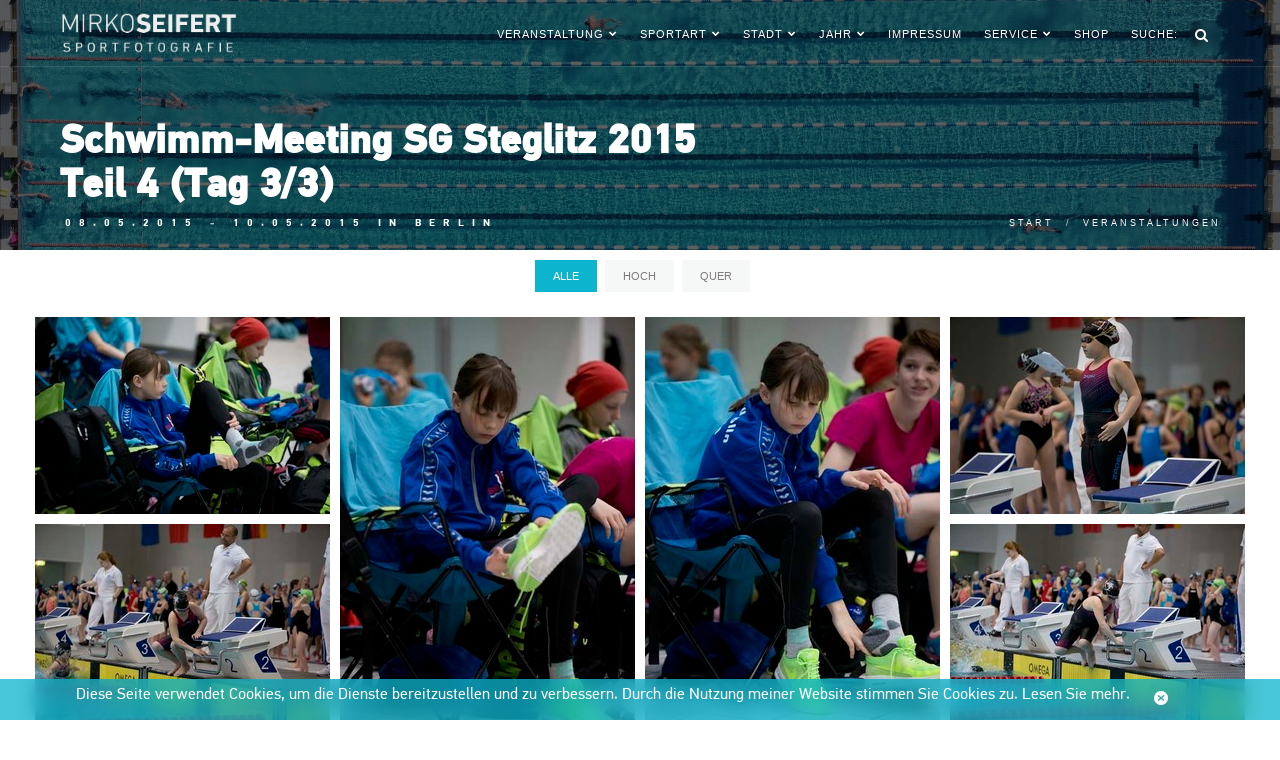

--- FILE ---
content_type: text/html; charset=UTF-8
request_url: https://www.mirkoseifert.de/veranstaltung/1791/Schwimm-Meeting%20SG%20Steglitz%202015
body_size: 6635
content:
<!DOCTYPE html>
<html lang="de">
    <head>
        <meta charset="utf-8" />
        <meta http-equiv="X-UA-Compatible" content="IE=edge" />
        <meta name="viewport" content="width=device-width, initial-scale=1" />
        <meta name="description" content="Mirko Seifert, die umfangreichste Jugend-Schwimmfotoseite inklusive Zusatzinfos Deutschlands. Bilder aus 20 Jahren Sportgeschichte." />
        <meta name="keywords" content="Sportfotos, Sportbilder, Bild, Archiv, kaufen, Shop, kein Login, keine Bankdaten, Schnellkauf" />
        <meta http-equiv="content-Type" content="text/html; utf-8" />
        <meta http-equiv="Reply-to" content="info@mirkoseifert.de" />
        <meta http-equiv="Pragma" content="cache" />
        <meta http-equiv="expires" content="43200" />
        <meta name="robots" content="INDEX,FOLLOW" />
        <meta name="author" content="Mirko Seifert" />
        <meta name="publisher" content="Mirko Seifert" />
        <meta name="copyright" content="© 2025 Mirko Seifert" />
        <meta name="audience" content="Alle" />
        <meta name="page-type" content="Fotoarchiv" />
        <meta name="page-topic" content="Sport" />
        <meta name="revisit-after" content="2 days" />
        <title>Mirko Seifert • Schwimm-Meeting SG Steglitz 2015 • Teil 4 (Tag 3/3)</title>
                <meta name="robots" content="index,follow" />
        <meta name="viewport" content="width=device-width, initial-scale=1" />
        <link rel="icon" href="/img/assets/favicon.ico" type="image/png"> 
        <link href="/css/reset.css" rel="stylesheet" type="text/css" media="all">  
        <link href="/css/plugins.min.css" rel="stylesheet" type="text/css" media="all">
        <link href="/css/bootstrap.min.css" rel="stylesheet" type="text/css" media="all"> 
        <link href="/css/font-awesome.min.css" rel="stylesheet" type="text/css" media="all"> 
        <link href="/css/simple-line-icons.css" rel="stylesheet" type="text/css" media="all"> 
        <link href="/css/et-line-icons.css" rel="stylesheet" type="text/css" media="all"> 
        <link href="/css/flaticon.css" rel="stylesheet" type="text/css" media="all"> 
        <link href="/css/ionicons.min.css" rel="stylesheet" type="text/css" media="all">   
        <link href="/css/theme.min.css" rel="stylesheet" type="text/css" media="all">
        <link href="/css/custom.css" rel="stylesheet" type="text/css" media="all">  
    </head>
    <body>
        
        <!-- Start Header -->
        <nav class="navbar navbar-default transparent">
            <div class="container">
                
                <div class="navbar-header">
                    <div class="container">
                        <button type="button" class="navbar-toggle collapsed" data-toggle="collapse" data-target="#navbar" aria-expanded="false" aria-controls="navbar">
                            <span class="sr-only">Toggle navigation</span>
                            <span class="icon-bar top-bar"></span>
                            <span class="icon-bar middle-bar"></span>
                            <span class="icon-bar bottom-bar"></span>
                        </button>
                        <a class="navbar-brand logo-light" href="/"><img src="/img/assets/logo-light.png" height="163" alt="#"></a>
                        <a class="navbar-brand logo-dark" href="/"><img src="/img/assets/logo-dark.png" height="163" alt="#"></a>
                    </div>
                </div>
                                                                <div id="navbar" class="navbar-collapse collapse">
                    <div class="container">
                        <ul class="nav navbar-nav menu-right">

                            
                            <!-- Pages -->
                            <li class="dropdown megamenu"><a href="/veranstaltungen" class="dropdown-toggle">Veranstaltung<i class="fa fa-chevron-down"></i></a> 
                                <ul class="dropdown-menu fullwidth">
                                    <li class="megamenu-content withdesc">
                                        <div class="row">
                                                                                                                                        
        
    
            <div class="col-md-3 mg-col">  
            <ul>
                                <li><a href="/veranstaltung/3083/Nordd.%20Nachwuchs%20L%C3%A4nderkampf%202025">22.11. Nordd. Nachwuchs Länderkampf 2025…</a></li>
            
                                <li><a href="/veranstaltung/3075/Deutsche%20Kurzbahnmeisterschaften%202025">14.11. Deutsche Kurzbahnmeisterschaften …</a></li>
            
                                <li><a href="/veranstaltung/3073/Deutsche%20Kurzbahnmeisterschaften%202025">13.11. Deutsche Kurzbahnmeisterschaften …</a></li>
            
                                <li><a href="/veranstaltung/3071/Berliner%20Kurzbahnmeisterschaften">08.11. Berliner Kurzbahnmeisterschaften …</a></li>
            
                                <li><a href="/veranstaltung/3072/Berliner%20Kurzbahnmeisterschaften">08.11. Berliner Kurzbahnmeisterschaften …</a></li>
            
                                <li><a href="/veranstaltung/3070/Berliner%20Kurzbahnmeisterschaften">07.11. Berliner Kurzbahnmeisterschaften …</a></li>
                    </ul>  
        </div>
        
            <div class="col-md-3 mg-col">  
            <ul>
                                <li><a href="/veranstaltung/3069/8.%20Neuk%C3%B6lln%20Trophy">19.10. 8. Neukölln Trophy (Teil 3)</a></li>
            
                                <li><a href="/veranstaltung/3067/8.%20Neuk%C3%B6lln%20Trophy">18.10. 8. Neukölln Trophy (Teil 1)</a></li>
            
                                <li><a href="/veranstaltung/3068/8.%20Neuk%C3%B6lln%20Trophy">18.10. 8. Neukölln Trophy (Teil 2)</a></li>
            
                                <li><a href="/veranstaltung/3066/Int.%20Swim-Cup%202025">27.09. Int. Swim-Cup 2025 (Tag 1, komple…</a></li>
            
                                <li><a href="/veranstaltung/3062/Berliner%20Meisterschaften">28.06. Berliner Meisterschaften (Teil 1)</a></li>
            
                                <li><a href="/veranstaltung/3049/DJM%202025">15.06. DJM 2025 (WK 28, 100 S, w) Tag 5</a></li>
                    </ul>  
        </div>
        
            <div class="col-md-3 mg-col">  
            <ul>
                                <li><a href="/veranstaltung/3050/DJM%202025">15.06. DJM 2025 (WK 29, 100 S, m) Tag 5</a></li>
            
                                <li><a href="/veranstaltung/3051/DJM%202025">15.06. DJM 2025 (WK 30, 50 F, w) Tag 5</a></li>
            
                                <li><a href="/veranstaltung/3052/DJM%202025">15.06. DJM 2025 (WK 31, 50 F, m) Tag 5</a></li>
            
                                <li><a href="/veranstaltung/3053/DJM%202025">15.06. DJM 2025 (WK 32, 100 R, w) Tag 5</a></li>
            
                                <li><a href="/veranstaltung/3054/DJM%202025">15.06. DJM 2025 (WK 33, 100 R, m) Tag 5</a></li>
            
                                <li><a href="/veranstaltung/3055/DJM%202025">15.06. DJM 2025 (WK 34, 1500 F, w) Tag 5</a></li>
                    </ul>  
        </div>
        
            <div class="col-md-3 mg-col">  
            <ul>
                                <li><a href="/veranstaltung/3061/DJM%202025">15.06. DJM 2025 Alle Siegerehrungen</a></li>
            
                                <li><a href="/veranstaltung/3060/DJM%202025">15.06. DJM 2025 Finals Tag 5</a></li>
            
                                <li><a href="/veranstaltung/3042/DJM%202025">14.06. DJM 2025 (WK 21, 200 L, w) Tag 4</a></li>
            
                                <li><a href="/veranstaltung/3043/DJM%202025">14.06. DJM 2025 (WK 22, 400 F, m) Tag 4</a></li>
            
                                <li><a href="/veranstaltung/3044/DJM%202025">14.06. DJM 2025 (WK 23, 50 R, w) Tag 4</a></li>
            
                                <li><a href="/veranstaltungen/p2">mehr…</a></li>
                    </ul>  
        </div>
                                                       
                                        </div>
                                    </li>
                                </ul> 
                            </li>
                            <!-- End Pages -->

                            <!-- Pages --> 
                            <li class="dropdown megamenu"><a href="/sportart/1/Schwimmen" class="dropdown-toggle">Sportart<i class="fa fa-chevron-down"></i></a> 
                                <ul class="dropdown-menu fullwidth">
                                    <li class="megamenu-content withdesc">
                                        <div class="row">
                                                                                                                                        
        
    
            <div class="col-md-3 mg-col">  
            <ul>
                        <li><a href="/sportart/15/Basketball">Basketball</a></li>
        
                        <li><a href="/sportart/19/Finswimming">Finswimming</a></li>
                </ul>  
        </div>
        
            <div class="col-md-3 mg-col">  
            <ul>
                        <li><a href="/sportart/11/Leichtathletik">Leichtathletik</a></li>
        
                        <li><a href="/sportart/12/Rettungsschwimmen">Rettungsschwimmen</a></li>
                </ul>  
        </div>
        
            <div class="col-md-3 mg-col">  
            <ul>
                        <li><a href="/sportart/1/Schwimmen">Schwimmen</a></li>
        
                        <li><a href="/sportart/18/Sonstige">Sonstige</a></li>
                </ul>  
        </div>
        
            <div class="col-md-3 mg-col">  
            <ul>
                        <li><a href="/sportart/3/Wasserball">Wasserball</a></li>
                                                       
                                        </div>
                                    </li>
                                </ul> 
                            </li>
                            <!-- End Pages -->

                            <!-- Pages --> 
                            <li class="dropdown megamenu"><a href="/stadt/0/alle" class="dropdown-toggle">Stadt<i class="fa fa-chevron-down"></i></a> 
                                <ul class="dropdown-menu fullwidth">
                                    <li class="megamenu-content withdesc">
                                        <div class="row">
                                                                                                                                        
        
    
            <div class="col-md-3 mg-col">  
            <ul>
                                        <li><a href="/stadt/19910/Aue ">Aue</a></li>
            
                                        <li><a href="/stadt/1/Berlin ">Berlin</a></li>
            
                                        <li><a href="/stadt/15/Braunschweig ">Braunschweig</a></li>
            
                                        <li><a href="/stadt/7/Bremen ">Bremen</a></li>
                    </ul>  
        </div>
        
            <div class="col-md-3 mg-col">  
            <ul>
                                        <li><a href="/stadt/41/Budapest ">Budapest</a></li>
            
                                        <li><a href="/stadt/46/Chemnitz ">Chemnitz</a></li>
            
                                        <li><a href="/stadt/4/Cottbus ">Cottbus</a></li>
            
                                        <li><a href="/stadt/22/Dortmund ">Dortmund</a></li>
                    </ul>  
        </div>
        
            <div class="col-md-3 mg-col">  
            <ul>
                                        <li><a href="/stadt/40/Dresden ">Dresden</a></li>
            
                                        <li><a href="/stadt/12/Essen ">Essen</a></li>
            
                                        <li><a href="/stadt/8/Hamburg ">Hamburg</a></li>
            
                                        <li><a href="/stadt/14/Hannover ">Hannover</a></li>
                    </ul>  
        </div>
        
            <div class="col-md-3 mg-col">  
            <ul>
                                        <li><a href="/stadt/6/Leipzig ">Leipzig</a></li>
            
                                        <li><a href="/stadt/3/Magdeburg ">Magdeburg</a></li>
            
                                        <li><a href="/stadt/2/Potsdam ">Potsdam</a></li>
            
                            <li><a href="/stadt/0/alle">mehr…</a></li>
                    </ul>  
        </div>
                                                       
                                        </div>
                                    </li>
                                </ul> 
                            </li>
                            <!-- End Pages -->

 
                            <!-- Pages --> 
                            <li class="dropdown megamenu"><a href="/jahr/0" class="dropdown-toggle">Jahr<i class="fa fa-chevron-down"></i></a> 
                                <ul class="dropdown-menu fullwidth">
                                    <li class="megamenu-content withdesc">
                                        <div class="row">
                                                                                                                                        
        
    
            <div class="col-md-3 mg-col">  
            <ul>
                                <li><a href="/jahr/2025">2025</a></li>
            
                                <li><a href="/jahr/2024">2024</a></li>
            
                                <li><a href="/jahr/2023">2023</a></li>
            
                                <li><a href="/jahr/2022">2022</a></li>
            
                                <li><a href="/jahr/2021">2021</a></li>
                    </ul>  
        </div>
        
            <div class="col-md-3 mg-col">  
            <ul>
                                <li><a href="/jahr/2020">2020</a></li>
            
                                <li><a href="/jahr/2019">2019</a></li>
            
                                <li><a href="/jahr/2018">2018</a></li>
            
                                <li><a href="/jahr/2017">2017</a></li>
            
                                <li><a href="/jahr/2016">2016</a></li>
                    </ul>  
        </div>
        
            <div class="col-md-3 mg-col">  
            <ul>
                                <li><a href="/jahr/2015">2015</a></li>
            
                                <li><a href="/jahr/2014">2014</a></li>
            
                                <li><a href="/jahr/2013">2013</a></li>
            
                                <li><a href="/jahr/2012">2012</a></li>
            
                                <li><a href="/jahr/2011">2011</a></li>
                    </ul>  
        </div>
        
            <div class="col-md-3 mg-col">  
            <ul>
                                <li><a href="/jahr/2010">2010</a></li>
            
                                <li><a href="/jahr/2009">2009</a></li>
            
                                <li><a href="/jahr/2008">2008</a></li>
            
                                <li><a href="/jahr/2007">2007</a></li>
            
                                <li><a href="/jahr/0">mehr…</a></li>
                    </ul>  
        </div>
                                                    
                                        </div>
                                    </li>
                                </ul> 
                            </li>
                            <!-- End Pages -->

                                                        
                            <!-- Impressum --> 
                            <li><a href="/seite/impressum" class="dropdown-toggle">Impressum</a>
                            </li> 
                            <!-- Impressum -->

                            <!-- Layouts --> 
                            <li class="dropdown megamenu"><a href="/formular/kontakt" class="dropdown-toggle">Service<i class="fa fa-chevron-down"></i></a> 
                                <ul class="dropdown-menu fullwidth">
                                    <li class="megamenu-content withdesc">
                                        <div class="row">
                                            <div class="col-md-3 mg-col">  
                                                <ul> 
                                                    <li><a href="/seite/impressum">Impressum</a></li> 
                                                    <li><a href="/seite/datenschutz">Datenschutz</a></li>
                                                    <li><a href="/news">News</a></li> 

                                                </ul>
                                            </div>
                                            <div class="col-md-3 mg-col">  
                                                <ul>
                                                    <li><a href="/img/data/Widerrufsbelehrung.pdf" target="_blank">Widerruf <i class="icon ion-share"></i></a></li>
                                                    <li><a href="/img/data/agb.pdf" target="_blank">AGBs <i class="icon ion-share"></i></a></li>
                                                    <li><a href="/img/data/Preisliste.pdf" target="_blank">Preisliste <i class="icon ion-share"></i></a></li>  
                                                </ul>
                                            </div>
                                            <div class="col-md-3 mg-col">  
                                                <ul> 
                                                    <li><a href="/formular/wunschbild">Wunsch-Bilder</a></li>  
                                                    <li><a href="/formular/kontakt">Kontakt</a></li>
                                                    <li><a href="/portraits">Portraits</a></li>
                                                </ul>
                                            </div>
                                            <div class="col-md-3 mg-col">  
                                                <ul>
                                                    <li><a href="https://djmbuch.wordpress.com" target="_blank">30 Jahre DJM Buch <i class="icon ion-share"></i></a></li>  
                                                    <li><a href="https://sportspotting.wordpress.com/buch-deutsche-meister-schwimmen-langbahn-1884-2017/" target="_blank">DM-Buch <i class="icon ion-share"></i></a></li>  
                                                </ul>
                                            </div>
                                        </div>
                                    </li>

                                </ul> 
                            </li> 
                            <!-- End Layouts -->                     
                            
                            <!-- Shop -->
                            <li><a href="/shop/warenkorb" class="dropdown-toggle">Shop     </a>
                            </li> 
                            <!-- End Shop -->
                            
                            <!-- Search Icon Button -->  
                            <li class="dropdown megamenu"><a>Suche:</a></li> 
                            <li class="header-icon-btn">
                            <div class="search-container">
                                <span class="fa fa-search"></span>
                                <div class="search-box zoom-anim-dialog">
                                    <div id="component-jlvpsu" class="sprig-component" data-hx-target="this" data-hx-include="this" data-hx-trigger="load" data-hx-get="https://www.mirkoseifert.de/index.php?p=actions/sprig-core/components/render" data-hx-vals="{&quot;sprig:siteId&quot;:&quot;5c13866ffe96bfa0f45af1572fea40d81f23464cbfa9fe275256723aedd15b331&quot;,&quot;sprig:id&quot;:&quot;e7214543ccbe07cdd8992aa76cb3c7f5e0b49eb953d3f46f6bad74d65ce5898ccomponent-jlvpsu&quot;,&quot;sprig:component&quot;:&quot;e5a5180b202937f85440443cd4ef4d368472415725f9da29c04581b9901f5efc&quot;,&quot;sprig:template&quot;:&quot;e841e2756ed020865d4467da2f50b73de840fecdd21fa5cf2e92fbaadd78c624ajax\/search&quot;,&quot;sprig:variables[limit]&quot;:&quot;69d4f7de718436031882ace270b97eb72036a10498f3e2400da0888a2410a23520&quot;}" s-trigger="load"><input type="text" class="form-control search-input" name="query" value sprig autocomplete="false" s-trigger="keyup changed delay:300ms" s-replace="#results" data-hx-get="https://www.mirkoseifert.de/index.php?p=actions/sprig-core/components/render" data-hx-trigger="keyup changed delay:300ms" data-hx-select="#results" data-hx-target="#results" data-hx-swap="outerHTML" data-sprig-parsed>
<!-- id="results" -->
<ul id="results" class=""><!-- col-md-4 mg-col -->
  <!-- div class="row" -->
</div>
</li></div>
                                    <!--  -->
                                </div>
                            </div>
                            </li>

                            <!-- End Search Icon Button -->
                            
                        </ul>   
                    </div>
                </div>
                            </div>
        </nav>
        <!-- End Header -->

    
		
        <!-- Start Page Hero -->
        <section class="page-hero">
            <div class="page-hero-parallax">
                
                <div class="hero-image bg-img-5">
                     
                    <div class="hero-container container">  
                        <div class="hero-content text-left scroll-opacity"> 
                            <div class="section-heading">
                                <h2 class="white mb10">Schwimm-Meeting SG Steglitz 2015<br />Teil 4 (Tag 3/3)</h2>
                                <h5 class="white pl5">08.05.2015 - 10.05.2015 in Berlin</h5>  
                            </div>  
                            <ol class="breadcrumb">
		                        <li><a href="/">Start</a></li>
		                        <li><a href="/veranstaltungen">Veranstaltungen</a></li>
                            </ol>
                        </div> 
                    </div> 
                    
                </div> 
                
            </div>
        </section>
        <!-- End Page Hero -->
        
				    		    		    		    		    		    		    		    		    		    		    		    		    		    		    		    		    		    		    		    		    		    		    		    		    		    		    		    		    		    		    		    		    		    		    		    		    		    		    		    		    		    		    		    		    		    		    		    		    		            
<div class="site-wrapper">

                    
            <!-- Portfolio Section -->
            <section>
                <div class="container">
	                
                    <div class="row">

                        <div class="portfolioFilter text-center"> 
                            <a href="#" data-filter="*" class="current">alle</a>
                            <a href="#" data-filter=".hoch">hoch</a>
                            <a href="#" data-filter=".quer">quer</a>
                        </div>
                    
                    <div class="row">
                        <ul class="portfolioContainer columns-4 margin">
                                                    <li class="shop-item quer">
                                <a href="/fotos/2015-05-10_1791/20150510MS1791_005.jpg" class="gallery-item gallery-no-332519" title="332519" rel="4,00"  data-sp="6459" data-fg="MS" data-capt="" data-date="10.05.2015" data-pict="/fotos/2015-05-10_1791/20150510MS1791_005.jpg">
                                    <div class="item">
	                                    <img src="/fotos/2015-05-10_1791/icons/20150510MS1791_005.jpg" width="295" height="197" class="img-responsive width100" alt="#" />
                                        <div class="info hover-bottom"> 
                                            <h4>Anzeigen</h4>
                                        </div>
                                    </div>
                                </a>
                            </li>  
                                                    <li class="shop-item hoch">
                                <a href="/fotos/2015-05-10_1791/20150510MS1791_006.jpg" class="gallery-item gallery-no-332613" title="332613" rel="4,00"  data-sp="6459" data-fg="MS" data-capt="" data-date="10.05.2015" data-pict="/fotos/2015-05-10_1791/20150510MS1791_006.jpg">
                                    <div class="item">
	                                    <img src="/fotos/2015-05-10_1791/icons/20150510MS1791_006.jpg" width="295" height="443" class="img-responsive width100" alt="#" />
                                        <div class="info hover-bottom"> 
                                            <h4>Anzeigen</h4>
                                        </div>
                                    </div>
                                </a>
                            </li>  
                                                    <li class="shop-item hoch">
                                <a href="/fotos/2015-05-10_1791/20150510MS1791_007.jpg" class="gallery-item gallery-no-332702" title="332702" rel="4,00"  data-sp="6459" data-fg="MS" data-capt="" data-date="10.05.2015" data-pict="/fotos/2015-05-10_1791/20150510MS1791_007.jpg">
                                    <div class="item">
	                                    <img src="/fotos/2015-05-10_1791/icons/20150510MS1791_007.jpg" width="295" height="443" class="img-responsive width100" alt="#" />
                                        <div class="info hover-bottom"> 
                                            <h4>Anzeigen</h4>
                                        </div>
                                    </div>
                                </a>
                            </li>  
                                                    <li class="shop-item quer">
                                <a href="/fotos/2015-05-10_1791/20150510MS1791_008.jpg" class="gallery-item gallery-no-332484" title="332484" rel="4,00"  data-sp="7530" data-fg="MS" data-capt="" data-date="10.05.2015" data-pict="/fotos/2015-05-10_1791/20150510MS1791_008.jpg">
                                    <div class="item">
	                                    <img src="/fotos/2015-05-10_1791/icons/20150510MS1791_008.jpg" width="295" height="197" class="img-responsive width100" alt="#" />
                                        <div class="info hover-bottom"> 
                                            <h4>Anzeigen</h4>
                                        </div>
                                    </div>
                                </a>
                            </li>  
                                                    <li class="shop-item quer">
                                <a href="/fotos/2015-05-10_1791/20150510MS1791_009.jpg" class="gallery-item gallery-no-332418" title="332418" rel="4,00"  data-sp="7530" data-fg="MS" data-capt="" data-date="10.05.2015" data-pict="/fotos/2015-05-10_1791/20150510MS1791_009.jpg">
                                    <div class="item">
	                                    <img src="/fotos/2015-05-10_1791/icons/20150510MS1791_009.jpg" width="295" height="197" class="img-responsive width100" alt="#" />
                                        <div class="info hover-bottom"> 
                                            <h4>Anzeigen</h4>
                                        </div>
                                    </div>
                                </a>
                            </li>  
                                                    <li class="shop-item quer">
                                <a href="/fotos/2015-05-10_1791/20150510MS1791_010.jpg" class="gallery-item gallery-no-332551" title="332551" rel="4,00"  data-sp="7530" data-fg="MS" data-capt="" data-date="10.05.2015" data-pict="/fotos/2015-05-10_1791/20150510MS1791_010.jpg">
                                    <div class="item">
	                                    <img src="/fotos/2015-05-10_1791/icons/20150510MS1791_010.jpg" width="295" height="197" class="img-responsive width100" alt="#" />
                                        <div class="info hover-bottom"> 
                                            <h4>Anzeigen</h4>
                                        </div>
                                    </div>
                                </a>
                            </li>  
                                                    <li class="shop-item quer">
                                <a href="/fotos/2015-05-10_1791/20150510MS1791_011.jpg" class="gallery-item gallery-no-332398" title="332398" rel="4,00"  data-sp="7530" data-fg="MS" data-capt="" data-date="10.05.2015" data-pict="/fotos/2015-05-10_1791/20150510MS1791_011.jpg">
                                    <div class="item">
	                                    <img src="/fotos/2015-05-10_1791/icons/20150510MS1791_011.jpg" width="295" height="197" class="img-responsive width100" alt="#" />
                                        <div class="info hover-bottom"> 
                                            <h4>Anzeigen</h4>
                                        </div>
                                    </div>
                                </a>
                            </li>  
                                                    <li class="shop-item quer">
                                <a href="/fotos/2015-05-10_1791/20150510MS1791_012.jpg" class="gallery-item gallery-no-332627" title="332627" rel="4,00"  data-sp="7530" data-fg="MS" data-capt="" data-date="10.05.2015" data-pict="/fotos/2015-05-10_1791/20150510MS1791_012.jpg">
                                    <div class="item">
	                                    <img src="/fotos/2015-05-10_1791/icons/20150510MS1791_012.jpg" width="295" height="197" class="img-responsive width100" alt="#" />
                                        <div class="info hover-bottom"> 
                                            <h4>Anzeigen</h4>
                                        </div>
                                    </div>
                                </a>
                            </li>  
                                                    <li class="shop-item quer">
                                <a href="/fotos/2015-05-10_1791/20150510MS1791_013.jpg" class="gallery-item gallery-no-332521" title="332521" rel="4,00"  data-sp="7530" data-fg="MS" data-capt="" data-date="10.05.2015" data-pict="/fotos/2015-05-10_1791/20150510MS1791_013.jpg">
                                    <div class="item">
	                                    <img src="/fotos/2015-05-10_1791/icons/20150510MS1791_013.jpg" width="295" height="197" class="img-responsive width100" alt="#" />
                                        <div class="info hover-bottom"> 
                                            <h4>Anzeigen</h4>
                                        </div>
                                    </div>
                                </a>
                            </li>  
                                                    <li class="shop-item quer">
                                <a href="/fotos/2015-05-10_1791/20150510MS1791_014.jpg" class="gallery-item gallery-no-332490" title="332490" rel="4,00"  data-sp="7530" data-fg="MS" data-capt="" data-date="10.05.2015" data-pict="/fotos/2015-05-10_1791/20150510MS1791_014.jpg">
                                    <div class="item">
	                                    <img src="/fotos/2015-05-10_1791/icons/20150510MS1791_014.jpg" width="295" height="197" class="img-responsive width100" alt="#" />
                                        <div class="info hover-bottom"> 
                                            <h4>Anzeigen</h4>
                                        </div>
                                    </div>
                                </a>
                            </li>  
                                                    <li class="shop-item quer">
                                <a href="/fotos/2015-05-10_1791/20150510MS1791_015.jpg" class="gallery-item gallery-no-332767" title="332767" rel="4,00"  data-sp="7530" data-fg="MS" data-capt="" data-date="10.05.2015" data-pict="/fotos/2015-05-10_1791/20150510MS1791_015.jpg">
                                    <div class="item">
	                                    <img src="/fotos/2015-05-10_1791/icons/20150510MS1791_015.jpg" width="295" height="197" class="img-responsive width100" alt="#" />
                                        <div class="info hover-bottom"> 
                                            <h4>Anzeigen</h4>
                                        </div>
                                    </div>
                                </a>
                            </li>  
                                                    <li class="shop-item quer">
                                <a href="/fotos/2015-05-10_1791/20150510MS1791_016.jpg" class="gallery-item gallery-no-332701" title="332701" rel="4,00"  data-sp="7683" data-fg="MS" data-capt="" data-date="10.05.2015" data-pict="/fotos/2015-05-10_1791/20150510MS1791_016.jpg">
                                    <div class="item">
	                                    <img src="/fotos/2015-05-10_1791/icons/20150510MS1791_016.jpg" width="295" height="197" class="img-responsive width100" alt="#" />
                                        <div class="info hover-bottom"> 
                                            <h4>Anzeigen</h4>
                                        </div>
                                    </div>
                                </a>
                            </li>  
                                                    <li class="shop-item quer">
                                <a href="/fotos/2015-05-10_1791/20150510MS1791_017.jpg" class="gallery-item gallery-no-332449" title="332449" rel="4,00"  data-sp="7683" data-fg="MS" data-capt="" data-date="10.05.2015" data-pict="/fotos/2015-05-10_1791/20150510MS1791_017.jpg">
                                    <div class="item">
	                                    <img src="/fotos/2015-05-10_1791/icons/20150510MS1791_017.jpg" width="295" height="197" class="img-responsive width100" alt="#" />
                                        <div class="info hover-bottom"> 
                                            <h4>Anzeigen</h4>
                                        </div>
                                    </div>
                                </a>
                            </li>  
                                                    <li class="shop-item quer">
                                <a href="/fotos/2015-05-10_1791/20150510MS1791_018.jpg" class="gallery-item gallery-no-332391" title="332391" rel="4,00"  data-sp="7683" data-fg="MS" data-capt="" data-date="10.05.2015" data-pict="/fotos/2015-05-10_1791/20150510MS1791_018.jpg">
                                    <div class="item">
	                                    <img src="/fotos/2015-05-10_1791/icons/20150510MS1791_018.jpg" width="295" height="197" class="img-responsive width100" alt="#" />
                                        <div class="info hover-bottom"> 
                                            <h4>Anzeigen</h4>
                                        </div>
                                    </div>
                                </a>
                            </li>  
                                                    <li class="shop-item quer">
                                <a href="/fotos/2015-05-10_1791/20150510MS1791_019.jpg" class="gallery-item gallery-no-332689" title="332689" rel="4,00"  data-sp="7683" data-fg="MS" data-capt="" data-date="10.05.2015" data-pict="/fotos/2015-05-10_1791/20150510MS1791_019.jpg">
                                    <div class="item">
	                                    <img src="/fotos/2015-05-10_1791/icons/20150510MS1791_019.jpg" width="295" height="197" class="img-responsive width100" alt="#" />
                                        <div class="info hover-bottom"> 
                                            <h4>Anzeigen</h4>
                                        </div>
                                    </div>
                                </a>
                            </li>  
                                                    <li class="shop-item quer">
                                <a href="/fotos/2015-05-10_1791/20150510MS1791_020.jpg" class="gallery-item gallery-no-332504" title="332504" rel="4,00"  data-sp="7683" data-fg="MS" data-capt="" data-date="10.05.2015" data-pict="/fotos/2015-05-10_1791/20150510MS1791_020.jpg">
                                    <div class="item">
	                                    <img src="/fotos/2015-05-10_1791/icons/20150510MS1791_020.jpg" width="295" height="197" class="img-responsive width100" alt="#" />
                                        <div class="info hover-bottom"> 
                                            <h4>Anzeigen</h4>
                                        </div>
                                    </div>
                                </a>
                            </li>  
                                                    <li class="shop-item quer">
                                <a href="/fotos/2015-05-10_1791/20150510MS1791_021.jpg" class="gallery-item gallery-no-332646" title="332646" rel="4,00"  data-sp="7683" data-fg="MS" data-capt="" data-date="10.05.2015" data-pict="/fotos/2015-05-10_1791/20150510MS1791_021.jpg">
                                    <div class="item">
	                                    <img src="/fotos/2015-05-10_1791/icons/20150510MS1791_021.jpg" width="295" height="197" class="img-responsive width100" alt="#" />
                                        <div class="info hover-bottom"> 
                                            <h4>Anzeigen</h4>
                                        </div>
                                    </div>
                                </a>
                            </li>  
                                                    <li class="shop-item quer">
                                <a href="/fotos/2015-05-10_1791/20150510MS1791_022.jpg" class="gallery-item gallery-no-332675" title="332675" rel="4,00"  data-sp="7556" data-fg="MS" data-capt="" data-date="10.05.2015" data-pict="/fotos/2015-05-10_1791/20150510MS1791_022.jpg">
                                    <div class="item">
	                                    <img src="/fotos/2015-05-10_1791/icons/20150510MS1791_022.jpg" width="295" height="197" class="img-responsive width100" alt="#" />
                                        <div class="info hover-bottom"> 
                                            <h4>Anzeigen</h4>
                                        </div>
                                    </div>
                                </a>
                            </li>  
                                                    <li class="shop-item quer">
                                <a href="/fotos/2015-05-10_1791/20150510MS1791_023.jpg" class="gallery-item gallery-no-332395" title="332395" rel="4,00"  data-sp="7556" data-fg="MS" data-capt="" data-date="10.05.2015" data-pict="/fotos/2015-05-10_1791/20150510MS1791_023.jpg">
                                    <div class="item">
	                                    <img src="/fotos/2015-05-10_1791/icons/20150510MS1791_023.jpg" width="295" height="197" class="img-responsive width100" alt="#" />
                                        <div class="info hover-bottom"> 
                                            <h4>Anzeigen</h4>
                                        </div>
                                    </div>
                                </a>
                            </li>  
                                                    <li class="shop-item quer">
                                <a href="/fotos/2015-05-10_1791/20150510MS1791_024.jpg" class="gallery-item gallery-no-332433" title="332433" rel="4,00"  data-sp="7556" data-fg="MS" data-capt="" data-date="10.05.2015" data-pict="/fotos/2015-05-10_1791/20150510MS1791_024.jpg">
                                    <div class="item">
	                                    <img src="/fotos/2015-05-10_1791/icons/20150510MS1791_024.jpg" width="295" height="197" class="img-responsive width100" alt="#" />
                                        <div class="info hover-bottom"> 
                                            <h4>Anzeigen</h4>
                                        </div>
                                    </div>
                                </a>
                            </li>  
                                                    <li class="shop-item quer">
                                <a href="/fotos/2015-05-10_1791/20150510MS1791_025.jpg" class="gallery-item gallery-no-332604" title="332604" rel="4,00"  data-sp="7556" data-fg="MS" data-capt="" data-date="10.05.2015" data-pict="/fotos/2015-05-10_1791/20150510MS1791_025.jpg">
                                    <div class="item">
	                                    <img src="/fotos/2015-05-10_1791/icons/20150510MS1791_025.jpg" width="295" height="197" class="img-responsive width100" alt="#" />
                                        <div class="info hover-bottom"> 
                                            <h4>Anzeigen</h4>
                                        </div>
                                    </div>
                                </a>
                            </li>  
                                                    <li class="shop-item quer">
                                <a href="/fotos/2015-05-10_1791/20150510MS1791_026.jpg" class="gallery-item gallery-no-332473" title="332473" rel="4,00"  data-sp="7556" data-fg="MS" data-capt="" data-date="10.05.2015" data-pict="/fotos/2015-05-10_1791/20150510MS1791_026.jpg">
                                    <div class="item">
	                                    <img src="/fotos/2015-05-10_1791/icons/20150510MS1791_026.jpg" width="295" height="197" class="img-responsive width100" alt="#" />
                                        <div class="info hover-bottom"> 
                                            <h4>Anzeigen</h4>
                                        </div>
                                    </div>
                                </a>
                            </li>  
                                                    <li class="shop-item quer">
                                <a href="/fotos/2015-05-10_1791/20150510MS1791_027.jpg" class="gallery-item gallery-no-332455" title="332455" rel="4,00"  data-sp="7556" data-fg="MS" data-capt="" data-date="10.05.2015" data-pict="/fotos/2015-05-10_1791/20150510MS1791_027.jpg">
                                    <div class="item">
	                                    <img src="/fotos/2015-05-10_1791/icons/20150510MS1791_027.jpg" width="295" height="197" class="img-responsive width100" alt="#" />
                                        <div class="info hover-bottom"> 
                                            <h4>Anzeigen</h4>
                                        </div>
                                    </div>
                                </a>
                            </li>  
                                                    <li class="shop-item quer">
                                <a href="/fotos/2015-05-10_1791/20150510MS1791_028.jpg" class="gallery-item gallery-no-332741" title="332741" rel="4,00"  data-sp="7556" data-fg="MS" data-capt="" data-date="10.05.2015" data-pict="/fotos/2015-05-10_1791/20150510MS1791_028.jpg">
                                    <div class="item">
	                                    <img src="/fotos/2015-05-10_1791/icons/20150510MS1791_028.jpg" width="295" height="197" class="img-responsive width100" alt="#" />
                                        <div class="info hover-bottom"> 
                                            <h4>Anzeigen</h4>
                                        </div>
                                    </div>
                                </a>
                            </li>  
                                                    <li class="shop-item quer">
                                <a href="/fotos/2015-05-10_1791/20150510MS1791_029.jpg" class="gallery-item gallery-no-332493" title="332493" rel="4,00"  data-sp="7556" data-fg="MS" data-capt="" data-date="10.05.2015" data-pict="/fotos/2015-05-10_1791/20150510MS1791_029.jpg">
                                    <div class="item">
	                                    <img src="/fotos/2015-05-10_1791/icons/20150510MS1791_029.jpg" width="295" height="197" class="img-responsive width100" alt="#" />
                                        <div class="info hover-bottom"> 
                                            <h4>Anzeigen</h4>
                                        </div>
                                    </div>
                                </a>
                            </li>  
                                                    <li class="shop-item hoch">
                                <a href="/fotos/2015-05-10_1791/20150510MS1791_030.jpg" class="gallery-item gallery-no-332413" title="332413" rel="4,00"  data-sp="7248" data-fg="MS" data-capt="" data-date="10.05.2015" data-pict="/fotos/2015-05-10_1791/20150510MS1791_030.jpg">
                                    <div class="item">
	                                    <img src="/fotos/2015-05-10_1791/icons/20150510MS1791_030.jpg" width="295" height="443" class="img-responsive width100" alt="#" />
                                        <div class="info hover-bottom"> 
                                            <h4>Anzeigen</h4>
                                        </div>
                                    </div>
                                </a>
                            </li>  
                                                    <li class="shop-item hoch">
                                <a href="/fotos/2015-05-10_1791/20150510MS1791_031.jpg" class="gallery-item gallery-no-332432" title="332432" rel="4,00"  data-sp="7248" data-fg="MS" data-capt="" data-date="10.05.2015" data-pict="/fotos/2015-05-10_1791/20150510MS1791_031.jpg">
                                    <div class="item">
	                                    <img src="/fotos/2015-05-10_1791/icons/20150510MS1791_031.jpg" width="295" height="443" class="img-responsive width100" alt="#" />
                                        <div class="info hover-bottom"> 
                                            <h4>Anzeigen</h4>
                                        </div>
                                    </div>
                                </a>
                            </li>  
                                                    <li class="shop-item hoch">
                                <a href="/fotos/2015-05-10_1791/20150510MS1791_032.jpg" class="gallery-item gallery-no-332497" title="332497" rel="4,00"  data-sp="7248" data-fg="MS" data-capt="" data-date="10.05.2015" data-pict="/fotos/2015-05-10_1791/20150510MS1791_032.jpg">
                                    <div class="item">
	                                    <img src="/fotos/2015-05-10_1791/icons/20150510MS1791_032.jpg" width="295" height="443" class="img-responsive width100" alt="#" />
                                        <div class="info hover-bottom"> 
                                            <h4>Anzeigen</h4>
                                        </div>
                                    </div>
                                </a>
                            </li>  
                                                    <li class="shop-item hoch">
                                <a href="/fotos/2015-05-10_1791/20150510MS1791_033.jpg" class="gallery-item gallery-no-332753" title="332753" rel="4,00"  data-sp="7248" data-fg="MS" data-capt="" data-date="10.05.2015" data-pict="/fotos/2015-05-10_1791/20150510MS1791_033.jpg">
                                    <div class="item">
	                                    <img src="/fotos/2015-05-10_1791/icons/20150510MS1791_033.jpg" width="295" height="443" class="img-responsive width100" alt="#" />
                                        <div class="info hover-bottom"> 
                                            <h4>Anzeigen</h4>
                                        </div>
                                    </div>
                                </a>
                            </li>  
                                                    <li class="shop-item hoch">
                                <a href="/fotos/2015-05-10_1791/20150510MS1791_034.jpg" class="gallery-item gallery-no-332721" title="332721" rel="4,00"  data-sp="7248" data-fg="MS" data-capt="" data-date="10.05.2015" data-pict="/fotos/2015-05-10_1791/20150510MS1791_034.jpg">
                                    <div class="item">
	                                    <img src="/fotos/2015-05-10_1791/icons/20150510MS1791_034.jpg" width="295" height="443" class="img-responsive width100" alt="#" />
                                        <div class="info hover-bottom"> 
                                            <h4>Anzeigen</h4>
                                        </div>
                                    </div>
                                </a>
                            </li>  
                                                    <li class="shop-item hoch">
                                <a href="/fotos/2015-05-10_1791/20150510MS1791_035.jpg" class="gallery-item gallery-no-332571" title="332571" rel="4,00"  data-sp="7248" data-fg="MS" data-capt="" data-date="10.05.2015" data-pict="/fotos/2015-05-10_1791/20150510MS1791_035.jpg">
                                    <div class="item">
	                                    <img src="/fotos/2015-05-10_1791/icons/20150510MS1791_035.jpg" width="295" height="443" class="img-responsive width100" alt="#" />
                                        <div class="info hover-bottom"> 
                                            <h4>Anzeigen</h4>
                                        </div>
                                    </div>
                                </a>
                            </li>  
                                                    <li class="shop-item quer">
                                <a href="/fotos/2015-05-10_1791/20150510MS1791_036.jpg" class="gallery-item gallery-no-332392" title="332392" rel="4,00"  data-sp="7248" data-fg="MS" data-capt="" data-date="10.05.2015" data-pict="/fotos/2015-05-10_1791/20150510MS1791_036.jpg">
                                    <div class="item">
	                                    <img src="/fotos/2015-05-10_1791/icons/20150510MS1791_036.jpg" width="295" height="197" class="img-responsive width100" alt="#" />
                                        <div class="info hover-bottom"> 
                                            <h4>Anzeigen</h4>
                                        </div>
                                    </div>
                                </a>
                            </li>  
                                                    <li class="shop-item quer">
                                <a href="/fotos/2015-05-10_1791/20150510MS1791_037.jpg" class="gallery-item gallery-no-332681" title="332681" rel="4,00"  data-sp="7248" data-fg="MS" data-capt="" data-date="10.05.2015" data-pict="/fotos/2015-05-10_1791/20150510MS1791_037.jpg">
                                    <div class="item">
	                                    <img src="/fotos/2015-05-10_1791/icons/20150510MS1791_037.jpg" width="295" height="197" class="img-responsive width100" alt="#" />
                                        <div class="info hover-bottom"> 
                                            <h4>Anzeigen</h4>
                                        </div>
                                    </div>
                                </a>
                            </li>  
                                                    <li class="shop-item quer">
                                <a href="/fotos/2015-05-10_1791/20150510MS1791_038.jpg" class="gallery-item gallery-no-332516" title="332516" rel="4,00"  data-sp="7248" data-fg="MS" data-capt="" data-date="10.05.2015" data-pict="/fotos/2015-05-10_1791/20150510MS1791_038.jpg">
                                    <div class="item">
	                                    <img src="/fotos/2015-05-10_1791/icons/20150510MS1791_038.jpg" width="295" height="197" class="img-responsive width100" alt="#" />
                                        <div class="info hover-bottom"> 
                                            <h4>Anzeigen</h4>
                                        </div>
                                    </div>
                                </a>
                            </li>  
                                                    <li class="shop-item quer">
                                <a href="/fotos/2015-05-10_1791/20150510MS1791_039.jpg" class="gallery-item gallery-no-332507" title="332507" rel="4,00"  data-sp="7248" data-fg="MS" data-capt="" data-date="10.05.2015" data-pict="/fotos/2015-05-10_1791/20150510MS1791_039.jpg">
                                    <div class="item">
	                                    <img src="/fotos/2015-05-10_1791/icons/20150510MS1791_039.jpg" width="295" height="197" class="img-responsive width100" alt="#" />
                                        <div class="info hover-bottom"> 
                                            <h4>Anzeigen</h4>
                                        </div>
                                    </div>
                                </a>
                            </li>  
                                                    <li class="shop-item quer">
                                <a href="/fotos/2015-05-10_1791/20150510MS1791_040.jpg" class="gallery-item gallery-no-332776" title="332776" rel="4,00"  data-sp="7248" data-fg="MS" data-capt="" data-date="10.05.2015" data-pict="/fotos/2015-05-10_1791/20150510MS1791_040.jpg">
                                    <div class="item">
	                                    <img src="/fotos/2015-05-10_1791/icons/20150510MS1791_040.jpg" width="295" height="197" class="img-responsive width100" alt="#" />
                                        <div class="info hover-bottom"> 
                                            <h4>Anzeigen</h4>
                                        </div>
                                    </div>
                                </a>
                            </li>  
                                                    <li class="shop-item quer">
                                <a href="/fotos/2015-05-10_1791/20150510MS1791_041.jpg" class="gallery-item gallery-no-332609" title="332609" rel="4,00"  data-sp="7248" data-fg="MS" data-capt="" data-date="10.05.2015" data-pict="/fotos/2015-05-10_1791/20150510MS1791_041.jpg">
                                    <div class="item">
	                                    <img src="/fotos/2015-05-10_1791/icons/20150510MS1791_041.jpg" width="295" height="197" class="img-responsive width100" alt="#" />
                                        <div class="info hover-bottom"> 
                                            <h4>Anzeigen</h4>
                                        </div>
                                    </div>
                                </a>
                            </li>  
                                                    <li class="shop-item quer">
                                <a href="/fotos/2015-05-10_1791/20150510MS1791_042.jpg" class="gallery-item gallery-no-332757" title="332757" rel="4,00"  data-sp="7248" data-fg="MS" data-capt="" data-date="10.05.2015" data-pict="/fotos/2015-05-10_1791/20150510MS1791_042.jpg">
                                    <div class="item">
	                                    <img src="/fotos/2015-05-10_1791/icons/20150510MS1791_042.jpg" width="295" height="197" class="img-responsive width100" alt="#" />
                                        <div class="info hover-bottom"> 
                                            <h4>Anzeigen</h4>
                                        </div>
                                    </div>
                                </a>
                            </li>  
                                                    <li class="shop-item quer">
                                <a href="/fotos/2015-05-10_1791/20150510MS1791_043.jpg" class="gallery-item gallery-no-332427" title="332427" rel="4,00"  data-sp="7330" data-fg="MS" data-capt="" data-date="10.05.2015" data-pict="/fotos/2015-05-10_1791/20150510MS1791_043.jpg">
                                    <div class="item">
	                                    <img src="/fotos/2015-05-10_1791/icons/20150510MS1791_043.jpg" width="295" height="197" class="img-responsive width100" alt="#" />
                                        <div class="info hover-bottom"> 
                                            <h4>Anzeigen</h4>
                                        </div>
                                    </div>
                                </a>
                            </li>  
                                                    <li class="shop-item quer">
                                <a href="/fotos/2015-05-10_1791/20150510MS1791_044.jpg" class="gallery-item gallery-no-332570" title="332570" rel="4,00"  data-sp="7330" data-fg="MS" data-capt="" data-date="10.05.2015" data-pict="/fotos/2015-05-10_1791/20150510MS1791_044.jpg">
                                    <div class="item">
	                                    <img src="/fotos/2015-05-10_1791/icons/20150510MS1791_044.jpg" width="295" height="197" class="img-responsive width100" alt="#" />
                                        <div class="info hover-bottom"> 
                                            <h4>Anzeigen</h4>
                                        </div>
                                    </div>
                                </a>
                            </li>  
                                                    <li class="shop-item quer">
                                <a href="/fotos/2015-05-10_1791/20150510MS1791_045.jpg" class="gallery-item gallery-no-332531" title="332531" rel="4,00"  data-sp="7330" data-fg="MS" data-capt="" data-date="10.05.2015" data-pict="/fotos/2015-05-10_1791/20150510MS1791_045.jpg">
                                    <div class="item">
	                                    <img src="/fotos/2015-05-10_1791/icons/20150510MS1791_045.jpg" width="295" height="197" class="img-responsive width100" alt="#" />
                                        <div class="info hover-bottom"> 
                                            <h4>Anzeigen</h4>
                                        </div>
                                    </div>
                                </a>
                            </li>  
                                                    <li class="shop-item quer">
                                <a href="/fotos/2015-05-10_1791/20150510MS1791_046.jpg" class="gallery-item gallery-no-332638" title="332638" rel="4,00"  data-sp="7330" data-fg="MS" data-capt="" data-date="10.05.2015" data-pict="/fotos/2015-05-10_1791/20150510MS1791_046.jpg">
                                    <div class="item">
	                                    <img src="/fotos/2015-05-10_1791/icons/20150510MS1791_046.jpg" width="295" height="197" class="img-responsive width100" alt="#" />
                                        <div class="info hover-bottom"> 
                                            <h4>Anzeigen</h4>
                                        </div>
                                    </div>
                                </a>
                            </li>  
                                                    <li class="shop-item quer">
                                <a href="/fotos/2015-05-10_1791/20150510MS1791_047.jpg" class="gallery-item gallery-no-332759" title="332759" rel="4,00"  data-sp="7675" data-fg="MS" data-capt="" data-date="10.05.2015" data-pict="/fotos/2015-05-10_1791/20150510MS1791_047.jpg">
                                    <div class="item">
	                                    <img src="/fotos/2015-05-10_1791/icons/20150510MS1791_047.jpg" width="295" height="197" class="img-responsive width100" alt="#" />
                                        <div class="info hover-bottom"> 
                                            <h4>Anzeigen</h4>
                                        </div>
                                    </div>
                                </a>
                            </li>  
                                                    <li class="shop-item quer">
                                <a href="/fotos/2015-05-10_1791/20150510MS1791_048.jpg" class="gallery-item gallery-no-332728" title="332728" rel="4,00"  data-sp="7675" data-fg="MS" data-capt="" data-date="10.05.2015" data-pict="/fotos/2015-05-10_1791/20150510MS1791_048.jpg">
                                    <div class="item">
	                                    <img src="/fotos/2015-05-10_1791/icons/20150510MS1791_048.jpg" width="295" height="197" class="img-responsive width100" alt="#" />
                                        <div class="info hover-bottom"> 
                                            <h4>Anzeigen</h4>
                                        </div>
                                    </div>
                                </a>
                            </li>  
                                                    <li class="shop-item quer">
                                <a href="/fotos/2015-05-10_1791/20150510MS1791_049.jpg" class="gallery-item gallery-no-332464" title="332464" rel="4,00"  data-sp="7675" data-fg="MS" data-capt="" data-date="10.05.2015" data-pict="/fotos/2015-05-10_1791/20150510MS1791_049.jpg">
                                    <div class="item">
	                                    <img src="/fotos/2015-05-10_1791/icons/20150510MS1791_049.jpg" width="295" height="197" class="img-responsive width100" alt="#" />
                                        <div class="info hover-bottom"> 
                                            <h4>Anzeigen</h4>
                                        </div>
                                    </div>
                                </a>
                            </li>  
                                                    <li class="shop-item quer">
                                <a href="/fotos/2015-05-10_1791/20150510MS1791_050.jpg" class="gallery-item gallery-no-332584" title="332584" rel="4,00"  data-sp="7675" data-fg="MS" data-capt="" data-date="10.05.2015" data-pict="/fotos/2015-05-10_1791/20150510MS1791_050.jpg">
                                    <div class="item">
	                                    <img src="/fotos/2015-05-10_1791/icons/20150510MS1791_050.jpg" width="295" height="197" class="img-responsive width100" alt="#" />
                                        <div class="info hover-bottom"> 
                                            <h4>Anzeigen</h4>
                                        </div>
                                    </div>
                                </a>
                            </li>  
                                                    <li class="shop-item quer">
                                <a href="/fotos/2015-05-10_1791/20150510MS1791_051.jpg" class="gallery-item gallery-no-332643" title="332643" rel="4,00"  data-sp="7675" data-fg="MS" data-capt="" data-date="10.05.2015" data-pict="/fotos/2015-05-10_1791/20150510MS1791_051.jpg">
                                    <div class="item">
	                                    <img src="/fotos/2015-05-10_1791/icons/20150510MS1791_051.jpg" width="295" height="197" class="img-responsive width100" alt="#" />
                                        <div class="info hover-bottom"> 
                                            <h4>Anzeigen</h4>
                                        </div>
                                    </div>
                                </a>
                            </li>  
                                                    <li class="shop-item quer">
                                <a href="/fotos/2015-05-10_1791/20150510MS1791_052.jpg" class="gallery-item gallery-no-332602" title="332602" rel="4,00"  data-sp="7675" data-fg="MS" data-capt="" data-date="10.05.2015" data-pict="/fotos/2015-05-10_1791/20150510MS1791_052.jpg">
                                    <div class="item">
	                                    <img src="/fotos/2015-05-10_1791/icons/20150510MS1791_052.jpg" width="295" height="197" class="img-responsive width100" alt="#" />
                                        <div class="info hover-bottom"> 
                                            <h4>Anzeigen</h4>
                                        </div>
                                    </div>
                                </a>
                            </li>  
                                                    <li class="shop-item hoch">
                                <a href="/fotos/2015-05-10_1791/20150510MS1791_053.jpg" class="gallery-item gallery-no-332524" title="332524" rel="4,00"  data-sp="7673" data-fg="MS" data-capt="" data-date="10.05.2015" data-pict="/fotos/2015-05-10_1791/20150510MS1791_053.jpg">
                                    <div class="item">
	                                    <img src="/fotos/2015-05-10_1791/icons/20150510MS1791_053.jpg" width="295" height="443" class="img-responsive width100" alt="#" />
                                        <div class="info hover-bottom"> 
                                            <h4>Anzeigen</h4>
                                        </div>
                                    </div>
                                </a>
                            </li>  
                                                    <li class="shop-item hoch">
                                <a href="/fotos/2015-05-10_1791/20150510MS1791_054.jpg" class="gallery-item gallery-no-332583" title="332583" rel="4,00"  data-sp="7673" data-fg="MS" data-capt="" data-date="10.05.2015" data-pict="/fotos/2015-05-10_1791/20150510MS1791_054.jpg">
                                    <div class="item">
	                                    <img src="/fotos/2015-05-10_1791/icons/20150510MS1791_054.jpg" width="295" height="443" class="img-responsive width100" alt="#" />
                                        <div class="info hover-bottom"> 
                                            <h4>Anzeigen</h4>
                                        </div>
                                    </div>
                                </a>
                            </li>  
                                                </ul>
                    </div>
                        
                    
                        <!-- Pagination -->
            <!-- Pagination -->
                                    <div class="col-md-12 text-center"> 
                            <ul class="pagination">
                                                                                                                                                                
                                                                
                                
                                                                	                                                                
                                
                                                                	                                                                
                                
                                								<li  class="active" >
                                    <a href="/veranstaltung/1791/Schwimm-Meeting%20SG%20Steglitz%202015/p1">1</a>
                                </li>
																<li >
                                    <a href="/veranstaltung/1791/Schwimm-Meeting%20SG%20Steglitz%202015/p2">2</a>
                                </li>
																<li >
                                    <a href="/veranstaltung/1791/Schwimm-Meeting%20SG%20Steglitz%202015/p3">3</a>
                                </li>
																<li >
                                    <a href="/veranstaltung/1791/Schwimm-Meeting%20SG%20Steglitz%202015/p4">4</a>
                                </li>
								                                                                <li>
                                    <a href="https://www.mirkoseifert.de/veranstaltung/1791/Schwimm-Meeting SG Steglitz 2015/p2" aria-label="Nächste" data-toggle="tooltip" data-placement="top" data-original-title="Nächste">
                                        <span aria-hidden="true"><i class="ion-ios-arrow-forward"></i></span>
                                    </a>
                                </li>
                                                                                                <li>
                                    <a href="https://www.mirkoseifert.de/veranstaltung/1791/Schwimm-Meeting SG Steglitz 2015/p9" aria-label="Letzte" data-toggle="tooltip" data-placement="top" data-original-title="Letzte">
                                        <span aria-hidden="true"><i class="ion-ios-arrow-forward"></i><i class="ion-ios-arrow-forward"></i></span>
                                    </a>
                                </li>
                                                            </ul> 
                        </div>
                                            <!-- End Pagination -->
                        
                    </div>
                </div>
            </section>            
            <!-- End Portfolio Section -->  
                



                                    <!-- Start Footer 1 -->
            <footer id="footer-2" class="pt40">
                <div class="container">
                    <div class="row">
                    
                        <div class="col-md-4">
                            <h4>Über Mirko Seifert</h4>
                            <p>Fotojournalist, Faktensammler, Buchautor, Drohnenpilot.</p>
                            <p>© 2002 – 2025 Mirko Seifert · </a>Gemacht mit <i class="ion-heart highlight"></i> + <i class="fa fa-camera highlight"></i> + <i class="fa fa-laptop highlight"></i></p>
                        </div>

                        <div class="col-md-4 footer-2-social text-center mb50">
                            <h4>Folge mir</h4>
                            <ul id="social-icons">
                                <li><a href="https://www.instagram.com/seifert.mirko/" title="Instagram" target="_blank"><i class="fa fa-instagram"></i></a></li>
                                <li><a href="https://www.youtube.com/mirkoseifertvideo" title="Youtube" target="_blank"><i class="fa fa-youtube"></i></a></li>
                                <li><a href="https://t.me/sportinfo_ms" title="Telegram" target="_blank"><i class="ion-speakerphone"></i></a></li>
                          </ul>
                        </div>   
                         
                        <div class="col-md-4">
                            <div class="subscription">
                                <h4>Kontakt</h4>
                                <p>Nehmen Sie Kontakt mit mir auf:</p>
                                <p><i class="ion-email highlight"></i> <a href="/formular/kontakt">Kontakt</a> oder 
                                <a href="/formular/wunschbild">Wunschbild</p>
                            </div>
                        </div>  
                        
                    </div>
                </div>  
                
			</footer>
            <!-- End Footer 1 -->

            <!-- Start Back To Top -->
            <a id="back-to-top"><i class="icon ion-chevron-up"></i></a>
            <!-- End Back To Top -->
            
        </div><!-- End Site Wrapper -->
                        <div class="privacy-banner row">
            <div class="banner-wrapper col-md-12 col-sm-12 col-xs-12">
                <div class="banner-wrapper-content">
                <p>Diese Seite verwendet Cookies, um die Dienste bereitzustellen und zu verbessern. Durch die Nutzung meiner Website stimmen Sie Cookies zu. <a href="/seite/datenschutz">Lesen Sie mehr.</a>
                <a href="/redirect/cookie" aria-label="Close" class="fa-beat-wrap"><i class="ion-close-circled fa-beat"></i></a>
                </p>
                </div>
          </div>
        </div>
        
        <!-- Scripts -->
        <script src="/js/jquery.min.js"></script>
        <script src="/js/plugins.min.js"></script>             
        <script src="/js/scripts.min.js"></script>
    <script src="https://www.mirkoseifert.de/cpresources/627a91c8/htmx.min.js?v=1766774355"></script></body>
</html>



--- FILE ---
content_type: text/html; charset=UTF-8
request_url: https://www.mirkoseifert.de/index.php?p=actions/sprig-core/components/render&query=&sprig%3AsiteId=5c13866ffe96bfa0f45af1572fea40d81f23464cbfa9fe275256723aedd15b331&sprig%3Aid=e7214543ccbe07cdd8992aa76cb3c7f5e0b49eb953d3f46f6bad74d65ce5898ccomponent-jlvpsu&sprig%3Acomponent=e5a5180b202937f85440443cd4ef4d368472415725f9da29c04581b9901f5efc&sprig%3Atemplate=e841e2756ed020865d4467da2f50b73de840fecdd21fa5cf2e92fbaadd78c624ajax%2Fsearch&sprig%3Avariables%5Blimit%5D=69d4f7de718436031882ace270b97eb72036a10498f3e2400da0888a2410a23520
body_size: 296
content:
<input type="text" class="form-control search-input" name="query" value sprig autocomplete="false" s-trigger="keyup changed delay:300ms" s-replace="#results" data-hx-get="https://www.mirkoseifert.de/index.php?p=actions/sprig-core/components/render" data-hx-trigger="keyup changed delay:300ms" data-hx-select="#results" data-hx-target="#results" data-hx-swap="outerHTML" data-sprig-parsed>
<!-- id="results" -->
<ul id="results" class=""><!-- col-md-4 mg-col -->
  <!-- div class="row" -->
</div>
</li>

--- FILE ---
content_type: text/css
request_url: https://www.mirkoseifert.de/css/flaticon.css
body_size: 335
content:
@font-face {
	font-family: "Flaticon";
	src: url("../fonts/et-icons/flaticon.eot");
	src: url("../fonts/et-icons/flaticon.eot#iefix") format("embedded-opentype"),
	url("../fonts/et-icons/flaticon.woff") format("woff"),
	url("../fonts/et-icons/flaticon.ttf") format("truetype"),
	url("../fonts/et-icons/flaticon.svg") format("svg");
	font-weight: normal;
	font-style: normal;
}
[class^="flaticon-"]:before, [class*=" flaticon-"]:before,
[class^="flaticon-"]:after, [class*=" flaticon-"]:after {   
	font-family: Flaticon;
        font-size: 20px;
font-style: normal;
margin-left: 20px;
}.flaticon-chef15:before {
	content: "\e000";
}
.flaticon-cocktails1:before {
	content: "\e001";
}
.flaticon-cup74:before {
	content: "\e002";
}
.flaticon-dessert4:before {
	content: "\e003";
}
.flaticon-fastfood1:before {
	content: "\e004";
}
.flaticon-italian1:before {
	content: "\e005";
}
.flaticon-salad:before {
	content: "\e006";
}


--- FILE ---
content_type: text/css
request_url: https://www.mirkoseifert.de/css/custom.css
body_size: 3899
content:
/*--- PLACE YOUR CUSTOM STYLES HERE ---*/

@font-face {
	font-family: 'PFDinTextPro-Regular';
	src: url('PFDinTextPro-Regular.eot');
	src: url('PFDinTextPro-Regular?#iefix') format('embedded-opentype'),
	     url('PFDinTextPro-Regular.woff') format('woff'),
	     url('PFDinTextPro-Regular.ttf') format('truetype'),
	     url('PFDinTextPro-Regular.svg#PFDinTextPro-Regular') format('svg');
}

@font-face {
	font-family: 'PFDinTextPro-Bold';
	src: url('PFDinTextPro-Bold.eot');
	src: url('PFDinTextPro-Bold.eot?#iefix') format('embedded-opentype'),
	     url('PFDinTextPro-Bold.woff') format('woff'),
	     url('PFDinTextPro-Bold.ttf') format('truetype'),
	     url('PFDinTextPro-Bold.svg#PFDinTextPro-Bold') format('svg');
}

@font-face {
	font-family: 'PFDinTextPro-Thin';
	src: url('PFDinTextPro-Thin.eot');
	src: url('PFDinTextPro-Thin.eot?#iefix') format('embedded-opentype'),
	     url('PFDinTextPro-Thin.woff') format('woff'),
	     url('PFDinTextPro-Thin.ttf') format('truetype'),
	     url('PFDinTextPro-Thin.svg#PFDinTextPro-Thin') format('svg');
}

body, p, .shop-items h5 {
	font-family: "PFDinTextPro-Regular", "ArialUnicodeMS", "Helvetica Neue", Arial, Verdana, Helvetica, sans-serif;
}

h1, h2, h3, h4, h5, h6, .bold, li.headline {
	font-family: "PFDinTextPro-Bold", "ArialUnicodeMS", "Helvetica Neue", Arial, Verdana, Helvetica, sans-serif;
}

body {
    scroll-behavior: smooth;
}

p {
    font-size: 16px;
}

section.page-hero {
	min-height: 250px;
	height: unset;
}

.error-page .hero-image {
    height: 100% !important;
}

div.page-hero-parallax {
    height: 100%;
}

.hero-container {
    padding-top: 100px;
    height: unset;
}

.hero-content .breadcrumb {
    top: 207px;
}

.hero-image {
    height: unset !important;
    min-height: 250px;
}

#fotos .team-col {
	height:390px;
	margin: 5px 0px
}

@media screen and (max-width: 1200px) {
    #fotos .team-col {
	    height:250px;
    }
}

.shop-items li .price {
	max-width: 100%;
	font-size: 18px;
    color: rgba(0, 0, 0, 0.9);
    /* text-shadow: 2px 2px 3px rgba(255,255,255,0.1); */
    /* text-shadow: 1px 1px 2px #ffffff; */
    text-shadow: rgba(255,255,255,0.9) 0px 1px 3px;

}

.nav .dropdown-menu li a i {
    font-size: 12pt;
}

.nav-tabs-center {
    text-align: center;
}

.table-info td {
    text-align: left;
}

.row-left {
    text-align: left;
}

.pl15 {
    padding-left: 15px;
}

figure a.btn {
    margin-left: 0;
}

#fotos .box a {
    color: #303233;
}

#fotos .box a:hover {
    color: #0cb4ce;
}

.cart table.shop_table tr {
    line-height: unset;
}

.white-trans {
    color:#fff;
    filter: drop-shadow(0 0 0.1rem #000000);
}

.datenschutz span.bold {
    display: block;
}

.shop_detail .col-md-12 {
    padding: 0;
}

/*
    Responsive iFrame
*/

.responsive-iframe-container {
        position: relative;
        overflow-x: auto;
        overflow-y: auto;
        width: 100%;
        padding-top: 15%;
    }
  
  /* Then style the iframe to fit in the container div with full height and width */
  .responsive-iframe {
        position: absolute;
        top: 0;
        left: 0;
        bottom: 0;
        right: 0;
        width: 100%;
        height: 100%;
  }

  section#testimonials .col-md-4.mt30.mb30 {
    height: 1000px;
  }

/*
    Checkbox
*/

.checkout [type="checkbox"] {
    background-color: unset;
    width: unset !important;
    padding: 15px 0 15px 0 !important;
}

[type="checkbox"] {
    position: relative;
    left: 15px;
    top: -4px;
    z-index: 0;
    -webkit-appearance: none;
  }
  [type="checkbox"] +label {
    position: absolute;
  }
  [type="checkbox"] +label::before {
    width: 15px;
    height: 15px;
    border-radius: 5px;
    border: 2px solid #0cb4ce;
    background-color: #fff;
    display: block;
    content: "";
    float: left;
    margin-right: 5px;
    z-index: 5;
    position: relative;
  }
  [type="checkbox"]:checked+label::before {
    box-shadow: inset 0px 0px 0px 3px #fff;
    background-color: #0cb4ce;
  }


  .banner-wrapper i {
      font-size: 30px;
      position: fixed;
      bottom: 5px;
  }
/*
    Pulse
 */

 .fa-beat-wrap {
     display: inline-block;
     width: 40px
 }

 .fa-beat {
    animation: pulse-text infinite;
    animation-duration: 1s;
  }
  
  @keyframes pulse-text {
    0% {font-size: 1em;}
    50% {font-size: 1.2em;}
    100% {font-size: 1em;}
  }

  /* Fading animation */
  .fade {
    -webkit-animation-name: fade;
    -webkit-animation-duration: 1.5s;
    animation-name: fade;
    animation-duration: 1.5s;
  }
  
  @-webkit-keyframes fade {
    from {opacity: .4}
    to {opacity: 1}
  }
  
  @keyframes fade {
    from {opacity: .4}
    to {opacity: 1}
  }
  
/*
    Cookie Consent
*/

  .privacy-banner {
      box-sizing: border-box;
      position: fixed;
      bottom: 0;
      left: 0;
      width: 100%;
      max-width: 100%;
      z-index: 1030;
      color: #fff;
      margin: 0;
      line-height: 150%;
      background: rgba(12, 180, 206, 0.75);
      backdrop-filter: saturate(180%) blur(10px);
      -webkit-backdrop-filter: saturate(180%) blur(10px);
    }
    .banner-wrapper {
      /* width: 100%; */
      text-align: center;
      margin: 0 auto;
      /* display: flex; */
      position: relative;
      align-items: center;
    }

    .privacy-banner p {
        color: #fff;
        line-height: 30px !important;
    }
    .privacy-banner a {
        color: #fff;
    }
    .privacy-banner .banner-wrapper p {
        padding-right: 3rem;
    }
    .privacy-banner a {
      text-decoration: none;
      margin: 20px auto 0 auto;
      max-width: 150px;
    }
    .privacy-banner a:hover {
      text-decoration: underline;
    }

    @media (max-width: 991px) {
        body {
            -webkit-overflow-scrolling: touch;
            /* overflow-y: hidden;
            overflow-x: auto; */
        }

        .mob_invis {
            display: none;
        }

        section#testimonials .col-md-4.mt30.mb30 {
            height: unset;
          }

        .timeline-content {
            margin-left: 35px;
        }

        .responsive-iframe-container {
            padding-top: 30%;
        }

        .navbar, .navbar-collapse.in, .navbar-nav>.open>.dropdown-menu, .navbar-nav>.open>.dropdown-menu>.open>.dropdown-menu {
            overflow-x: auto;
            overflow-y: scroll;
            overflow: unset;
            -webkit-overflow-scrolling: touch;
        }

        span.fa-search {
            position: unset !important;
            margin-left: 10px;
        }
        .privacy-banner a {
            display: inline-block;
            margin: 0 10px;
        }
        .search-box input[type=text]:focus {
            font-size: unset;
        }
    }

/*
    Breadcrumb
*/

.steps {
    padding: 0;
    overflow: hidden;
  }
  .steps a {
    color: white;
    text-decoration: none;
  }
  .steps span {
      line-height: 38px;
  }
  .steps span, .steps span span {
    display: block;
  }
  .steps li {
    line-height: 30px;
    float: left;
    margin-left: 0;
    width: 170px; /* 100 / number of steps */
    height: 80px; /* total height */
    font-style: normal;
    list-style-type: none;
    padding: 5px 5px 5px 30px; /* padding around text, last should include arrow width */
    border-right: 3px solid white; /* width: gap between arrows, color: background of document */
    position: relative;
  }
  /* remove extra padding on the first object since it doesn't have an arrow to the left */
  .steps li:first-child {
    padding-left: 5px;
  }
  /* white arrow to the left to "erase" background (starting from the 2nd object) */
  .steps li:nth-child(n+2)::before {
    position: absolute;
    top:0;
    left:0;
    display: block;
    border-left: 25px solid white; /* width: arrow width, color: background of document */
    border-top: 40px solid transparent; /* width: half height */
    border-bottom: 40px solid transparent; /* width: half height */
    width: 0;
    height: 0;
    content: " ";
  }
  /* colored arrow to the right */
  .steps li::after {
    z-index: 1; /* need to bring this above the next item */
    position: absolute;
    top: 0;
    right: -25px; /* arrow width (negated) */
    display: block;
    border-left: 25px solid #7c8437; /* width: arrow width */
    border-top: 40px solid transparent; /* width: half height */
    border-bottom: 40px solid transparent; /* width: half height */
    width:0;
    height:0;
    content: " ";
  }
  
  /* Setup colors (both the background and the arrow) */
  
  /* Completed */
  .steps li { background-color: rgba(0,0,0,0.86) }
  .steps li::after { border-left-color: rgba(0,0,0,0.86) }
  
  /* Current */
  .steps li.current { background-color: #0cb4ce; }
  .steps li.current::after { border-left-color: #0cb4ce; }
  
  /* Following */
  .steps li.current ~ li { background-color: #EBEBEB; }
  .steps li.current ~ li::after {	border-left-color: #EBEBEB; }
  
  /* Hover for completed and current */
  .steps li:hover {background-color: rgba(0,0,0,0.08); }
  .steps li:hover::after {border-left-color: rgba(0,0,0,0.08); }
  
  

/* search form */
.search-container {
    margin-top: 20px;
    display:flex;
    /*
    transform: translate(-50%);
    touch-action: none;
    align-items: center;
    */ 
  }

  span.fa-search {
    position:absolute;
    left: 6px;
    top: 28px;
    z-index: 100;
    color: #fff;
  }

  
  .search-box input[type=text] {
    border: none;
    display: flex;
    font-size: 11px;
    font-weight: 400;
    letter-spacing: 1px;
    line-height: 3.3;
    border-style: outset;
    border-width: 1px;
    border-color: #fff;
    background: transparent;
    backdrop-filter: blur(5px);
    padding-left: 0px;
    position: relative;
    z-index: 1;
    width: 32px;
    height: 32px;
    padding: 16px 11px 14px 11px;
    transition: all 0.25s ease-in 0.25s;
    line-height: 32px;
    border-radius: 12px;
    border-style:hidden;
  }
  .search-box input[type=text]:hover {
    cursor: pointer;
  }
  .search-box input[type=text]:hover:focus {
    cursor: text;
  }
  .search-box input[type=text]:hover + span {
    background: rgba(255, 255, 255, 0.2);
  }
  .search-box input[type=text]:focus {
    width: 200px;
    padding: 0 10px;
    padding-left: 20px;
    outline: none;
    font-size: x-large;
    border-color: #fff;
    border-style: solid;
  }
  .search-box input[type=text]:focus + span {
    width: 250px;
  }
  .search-box input[type=text]:focus + span::before {
    width: 2px;
    opacity: 0;
    transition: all 0.25s ease-in;
  }
  .search-box input[type=text] + span {
    z-index: -1;
    position: absolute;
    border: 2px solid white;
    top: 0;
    width: 25px;
    height: 25px;
    transition: all 0.25s ease-in 0.25s;
    border-radius: 25px;
    left: 0;
  }
  .search-box input[type=text] + span::before {
    transition: all 0.25s ease-in 0.5s;
    transform-origin: left top;
    position: absolute;
    width: 10px;
    height: 5px;
    border-radius: 5px;
    /* background: white; */
    transform: rotate(45deg) translate(26px, -2px);
  }

  ul.headline {
      background-color: #fff;
      padding-left: 10px;
  }

  ul.headline li.headline {
      /* padding: 0 15px; */
      text-transform: uppercase;
  }

  #results .col-md-4 ul {
      background: #090909;
  }
  #results .col-md-4 ul.headline {
      background: #EBEBEB;
      -webkit-border-radius: 8px;
      -moz-border-radius: 8px;
      border-radius: 8px;
  }

  #results .col-md-4 {
    width: 190px !important;
    display: inline-block;
    padding: 5px 2px;
    float: none;
  }

  #results .head {
    display: inline;
    padding: 0;
    width: 100px !important;
  }

  ul.list-grey li.list-group-item {
      line-height: unset;
  }

  #footer-2 {
      clear: both;
  }

  .lg-heading.white.color_ , .hidden-xs.white.color_ {
    color: #333 !important;
  }

  @media (min-width: 992px) {

    .navbar-default.transparent .navbar-nav .search-box .form-control,
    .navbar-default.transparent span.fa-search {
        color: #fff;
    }
    
    .navbar-default.transparent.small .navbar-nav .search-box .form-control,
    .navbar-default.transparent.small span.fa-search {
        color: #333;
    }
  }


/*--- Background Images ---*/
.bg-shortcodes {
    background-image: url(../img/backgrounds/bg-shortcodes.jpg);  
}
.bg-light {
    background-image: url(../img/backgrounds/bg-light.jpg);  
}
.bg-shop {
    background-image: url(../img/backgrounds/bg-shop.jpg);  
}
.bg-about-me {
    background-image: url(../img/backgrounds/bg-about-me.jpg);  
}
.bg-restaurant-1 {
    background-image: url(../img/restaurant/bg-restaurant-1.jpg);  
}
.bg-restaurant-2 {
    background-image: url(../img/restaurant/bg-restaurant-2.jpg);  
}
.bg-pattern-1 {
    background-image: url(../img/backgrounds/bg-pattern-1.jpg);
}
.bg-pattern-2 {
    background-image: url(../img/backgrounds/bg-pattern-2.jpg);
}
.bg-pattern-3 {
    background-image: url(../img/backgrounds/bg-pattern-3.jpg);
}
.bg-pattern-4 {
    background-image: url(../img/backgrounds/bg-pattern-4.jpg);
}
.bg-music-1 {
    background-image: url(../img/music/bg-music-1.jpg);
}
.bg-photography-1 {
    background-image: url(../img/photography/bg-photography-1.jpg);
}
.bg-photography-2 {
    background-image: url(../img/photography/bg-photography-2.jpg);
}
.bg-photography-3 {
    background-image: url(../img/photography/bg-photography-3.jpg);
}
.bg-fitness-1 {
    background-image: url(../img/fitness/bg-fitness-1.jpg);
}
.bg-fitness-2 {
    background-image: url(../img/fitness/bg-fitness-2.jpg);
}
.bg-fitness-3 {
    background-image: url(../img/fitness/bg-fitness-3.jpg);
}
.bg-fitness-4 {
    background-image: url(../img/fitness/bg-fitness-4.jpg);
}
.bg-event-1 {
	background-image: url(../img/event/bg-event-1.jpg);  
}
.bg-event-2 {
	background-image: url(../img/event/bg-event-2.jpg);  
}
.bg-food-1 {
    background-image: url(../img/food/bg-food-1.jpg);  
} 
.bg-food-2 {
    background-image: url(../img/food/bg-food-2.jpg);  
} 
.bg-food-3 {
    background-image: url(../img/food/bg-food-3.jpg);  
}  
.bg-agency-1 {
	background-image: url(../img/agency/bg-agency-1.jpg);  
} 
.bg-agency-2 {
	background-image: url(../img/agency/bg-agency-2.jpg);  
} 
.bg-launching-1 {
    background-image: url(../img/launching/bg-launching-1.jpg);  
}
.bg-launching-2 {
    background-image: url(../img/launching/bg-launching-2.jpg);  
}
.bg-product-1 {
    background-image: url(../img/product/bg-product-1.jpg);  
}
.bg-product-2 {
    background-image: url(../img/product/bg-product-2.jpg);  
} 
.bg-education-1 {
    background-image: url(../img/education/bg-education-1.jpg);  
}
.bg-education-2 {
    background-image: url(../img/education/bg-education-2.jpg);  
} 
.bg-concepts-1 {
    background-image: url(../img/concepts/bg-concepts-1.jpg);  
}
.bg-video-1 {
    background-image: url(../img/video/bg-video-1.jpg); 
}
.bg-img-1 {
    background-image: url(../img/backgrounds/bg-1.jpg); 
}
.bg-img-2 {
    background-image: url(../img/backgrounds/bg-2.jpg); 
}
.bg-img-3 {
    background-image: url(../img/backgrounds/bg-3.jpg); 
}
.bg-img-4 {
    background-image: url(../img/backgrounds/bg-4.jpg);  
}
.bg-img-5 {
    background-image: url(../img/backgrounds/bg-5.jpg); 
} 
.bg-img-6 {
    background-image: url(../img/backgrounds/bg-6.jpg);  
}
.bg-img-7 {
    background-image: url(../img/backgrounds/bg-7.jpg); 
} 
.bg-img-8 {
    background-image: url(../img/backgrounds/bg-8.jpg);  
}    
.bg-img-9 {
    background-image: url(../img/backgrounds/bg-9.jpg);  
} 
.bg-img-10 {
    background-image: url(../img/backgrounds/bg-10.jpg);  
} 
.bg-img-11 {
    background-image: url(../img/backgrounds/bg-11.jpg);  
} 
.bg-img-12 {
    background-image: url(../img/backgrounds/bg-12.jpg);  
} 
.bg-img-13 {
    background-image: url(../img/backgrounds/bg-13.jpg);  
} 
.bg-img-14 {
    background-image: url(../img/backgrounds/bg-14.jpg);  
} 
.bg-img-15 {
    background-image: url(../img/backgrounds/bg-15.jpg);  
} 
.bg-img-17 {
    background-image: url(../img/backgrounds/bg-17.jpg);  
}
.bg-img-18 {
    background-image: url(../img/backgrounds/bg-18.jpg);  
}
.bg-img-19 {
    background-image: url(../img/backgrounds/bg-19.jpg);  
}
.bg-img-20 {
    background-image: url(../img/backgrounds/bg-20.jpg);  
}
.bg-img-djm2021 {
    background-image: url(../img/backgrounds/bg-djm2021.jpg);  
}

--- FILE ---
content_type: application/x-javascript
request_url: https://www.mirkoseifert.de/js/scripts.min.js
body_size: 2888
content:
!function(t){"use strict";t(".nav>li>a>i, .dropdown-submenu>a>i").click(function(){return t(this).closest(".dropdown").siblings().removeClass("open"),t(this).closest(".dropdown").toggleClass("open"),!1}),t(window).scroll(function(){var a;a=t(window).scrollTop(),t(window).width()>992&&(t(".hero-parallax-fullscreen,.hero-parallax-fullwidth,.page-hero-parallax").css("top",-.4*a+"px"),t(".hero-container").css("top",-.2*a+"px"),t(".scroll-opacity").css("opacity",1-.00105*a)),t(this).scrollTop()>30?(t("nav").addClass("small"),t(".secondary-header").addClass("fixed")):(t("nav").removeClass("small"),t(".secondary-header").removeClass("fixed")),t(window).scrollTop()>400?t("#back-to-top").stop().animate({bottom:"16px"},300,"easeInOutCubic"):t("#back-to-top").stop().animate({bottom:"-50px"},300,"easeInOutCubic")}),t(".gallery-item").magnificPopup({type:"image",gallery:{enabled:!0},mainClass:"my-mfp-slide-bottom",removalDelay:300,mainClass:"mfp-fade",image:{titleSrc:"title",titleSrc:function(a){var e="",i=[],o="";if(a.el.attr("rel")&&(o='<a href="/shop/add_item/'+a.el.attr("title")+location.pathname+'" class="btn btn-ghost-white btn-md btn-appear"><span>Für '+a.el.attr("rel")+' € Kaufen<i class="fa fa-cart-plus"></i></span></a>'),a.el.attr("data-capt"))var s=" • "+a.el.attr("data-capt").trim();else s="";if("1"==a.el.attr("data-in")&&(o+='<a href="/shop/set_icon/'+a.el.attr("title")+location.pathname+'" class="btn btn-ghost-white btn-md btn-appear"><span>Icon setzen<i class="fa fa-image"></i></span></a>'),a.el.attr("data-fg")){var n=a.el.attr("data-fg").trim().split(",").map(function(t){return t.trim()});t(n).each(function(a,e){t.ajax({type:"GET",url:"/ajax/fotograf/"+e,cache:!0,async:!1,success:function(t){i.push(t.trim())}})}),e=i.join()}if(a.el.attr("data-sp")){n=a.el.attr("data-sp").trim().split("-").map(function(t){return t.trim()});t(n).each(function(a,e){t.ajax({type:"GET",url:"/ajax/sportlername/"+e,cache:!0,async:!1,success:function(t){o+='<a href="/sportler/'+e+"/"+encodeURIComponent(t.trim())+'" class="btn btn-ghost-white btn-md btn-appear"><span>'+t.trim()+'<i class="fa fa-user"></i></span></a>'}})})}var r,l=window.location.href,c=encodeURI(l);if(a.el.attr("data-pict")&&a.el.attr("title")){var p=window.location.protocol+"//"+window.location.hostname+a.el.attr("data-pict"),u=encodeURI(p);r='<a href="http://www.facebook.com/sharer.php?u='+u+'" target="_blank"><i class="fa fa-facebook"></i></a>',r+=' <a href="https://www.pinterest.de/pin/create/button/?url='+u+'" target="_blank"><i class="fa fa-pinterest"></i></a>',r+=' <a href="https://twitter.com/intent/tweet?url='+c+"%23"+a.el.attr("title")+'" target="_blank"><i class="fa fa-twitter"></i></a>'}return e&&(o="&copy; "+a.el.attr("data-date").trim()+" "+e+s+" • Share: "+r+"<br />"+o),o}}}),t("span.fa-search").on("focus click",function(a){t("input.search-input").focus()});var a=window.location.hash;a&&(a=a.replace(/\#/,""),t(".gallery-no-"+a).click()),t(".popup-youtube,.popup-vimeo,.popup-gmaps").magnificPopup({disableOn:700,type:"iframe",mainClass:"mfp-fade",removalDelay:160,preloader:!1,fixedContentPos:!1}),t(".search").click(function(){setTimeout(function(){t("#search-modal-input").focus()},100)}),t(".scroll-btn,.btn-scroll").bind("click",function(a){var e=t(this);t(window).width()>992?(t("html, body").stop().animate({scrollTop:t(e.attr("href")).offset().top-53},1e3,"easeInOutExpo"),a.preventDefault()):(t("html, body").stop().animate({scrollTop:t(e.attr("href")).offset().top+5},1e3,"easeInOutExpo"),a.preventDefault())}),t(".hero-slider").owlCarousel({autoPlay:!0,navigation:!0,navigationText:["<img src='/img/assets/slider-left-thin-arrow.png'>","<img src='/img/assets/slider-right-thin-arrow.png'>"],slideSpeed:300,paginationSpeed:400,singleItem:!0,items:1,autoHeight:!0,addClassActive:!0,beforeMove:function(){},afterMove:function(){}}),t(".image-slider1,.image-slider2,.image-slider5,.image-slider6,.image-slider7").owlCarousel({navigation:!0,navigationText:["<img src='/img/assets/slider-left-thin-arrow.png'>","<img src='/img/assets/slider-right-thin-arrow.png'>"],slideSpeed:300,pagination:!0,paginationSpeed:400,singleItem:!0,items:1,autoHeight:!0,addClassActive:!0}),t(".image-slider3,.image-slider4").owlCarousel({navigation:!1,pagination:!0,paginationSpeed:400,singleItem:!0,items:1,autoHeight:!0,addClassActive:!0}),t("#owl-music").owlCarousel({autoPlay:!0,items:3,pagination:!1,navigation:!1}),t("#clients-slider").owlCarousel({autoPlay:!0,items:3,pagination:!0,navigation:!1}),t("#clients-slider-2").owlCarousel({autoPlay:!0,items:6,pagination:!1,navigation:!1}),t("#quote-slider").owlCarousel({autoPlay:!1,singleItem:!0,pagination:!1,navigation:!1}),t("#owl-testimonials").owlCarousel({autoPlay:!0,singleItem:!0,pagination:!0,navigation:!1}),t("#project-slider").owlCarousel({autoPlay:!0,singleItem:!0,pagination:!1,navigation:!0,navigationText:["<i class='ion-ios-arrow-left size-2x'></i>","<i class='ion-ios-arrow-right size-2x'></i>"]}),t("#blog-slider").owlCarousel({autoPlay:!0,singleItem:!0,pagination:!1,navigation:!1}),t("#owl-slider1").owlCarousel({autoPlay:!1,singleItem:!0,pagination:!1,navigation:!1}),t("#slider-features-1,#slider-features-2").owlCarousel({autoPlay:!1,items:3,pagination:!1,navigation:!1}),t("#contactform").submit(function(){var a=t(this).attr("action");return t("#message").slideUp(250,function(){t("#message").hide(),t("#submit").after('<img src="img/assets/contact-form-loader.gif" class="loader" />').attr("disabled","disabled"),t.post(a,{name:t("#name").val(),email:t("#email").val(),comments:t("#comments").val()},function(a){document.getElementById("message").innerHTML=a,t("#message").slideDown(250),t("#contactform img.loader").fadeOut("slow",function(){t(this).remove()}),t("#submit").removeAttr("disabled"),null!=a.match("success")&&t("#contactform").slideUp(850,"easeInOutExpo")})}),!1}),t("#subscribe-form,#subscribe-form2").on("submit",function(a){a.preventDefault();var e=t(this),i=e.find(".form-validation"),o=e.find("button"),s=e.attr("action");o.button("loading"),i.removeClass("alert-danger alert-success"),i.html(""),t.ajax({type:"POST",url:s,data:e.serialize()+"&ajax=1",dataType:"JSON",success:function(t){"error"==t.status?(i.html(t.message),i.addClass("alert-danger").fadeIn(500)):(e.trigger("reset"),i.html(t.message),i.addClass("alert-success").fadeIn(500)),o.button("reset")}})});var e=t("li.hoch").length,i=t("li.quer").length;0!=e&&0!=i||t(".portfolioFilter").hide(),t("#wunsch_public").change(function(){t("input[name=wunsch_public]").prop("checked")?t("#wunsch_public_switch").html("Ja"):t("#wunsch_public_switch").html("Nein")}),t(".progress-bars,.progress-bars-2,.progress-bars-3,.progress-bars-4").waypoint(function(){t(".progress").each(function(){t(this).find(".progress-bar").animate({width:t(this).attr("data-percent")},800)})},{offset:"100%",triggerOnce:!0}),t(".counter").counterUp({delay:8,time:1400}),t(window).load(function(){var a=t(".portfolioContainer,.blog-masonry");a.isotope({filter:"*",animationOptions:{duration:750,easing:"linear",queue:!1,resizesContainer:!0}});var e=a.data("isotope");e&&a.isotope("reveal",e.items).css({opacity:1}),t(".portfolioFilter a").click(function(){t(".portfolioFilter .current").removeClass("current"),t(this).addClass("current");var e=t(this).attr("data-filter");return a.isotope({filter:e,animationOptions:{duration:750,easing:"linear",queue:!1}}),!1}),a.isotope()}),t("#accordion,#accordion2").on("show.bs.collapse",function(){t("#accordion .in").collapse("hide")}),t("[data-toggle='tooltip']").tooltip(),t(".alert").alert(),t("#buttonTabs a,#iconTabs a").click(function(a){a.preventDefault(),t(this).tab("show")}),t(".countdown-timer").each(function(){var a=t(this).attr("data-date");t(this).countdown(a,function(a){t(this).text(a.strftime("%D days %H:%M:%S"))})}),t("#back-to-top,.to-top").click(function(){return t("html, body").animate({scrollTop:0},1e3,"easeInOutExpo"),!1}),t(function(){var t=document.getElementById("bgvid"),a=document.querySelector(".hero-video .play-pause-btn");a&&a.addEventListener("click",function(){t.classList.toggle("stopfade"),t.paused?(t.play(),a.innerHTML="<i class='ion-pause'></i>"):(t.pause(),a.innerHTML="<i class='ion-play'></i>")})})}(jQuery);